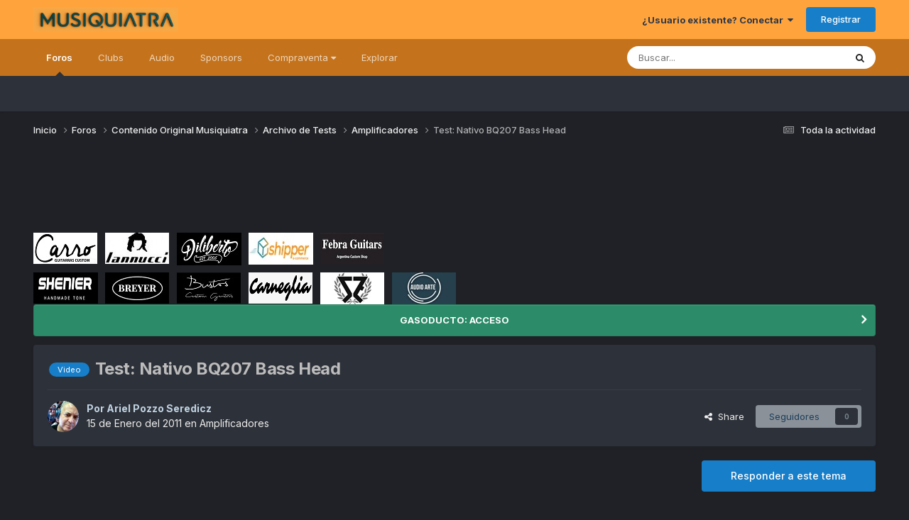

--- FILE ---
content_type: text/html; charset=utf-8
request_url: https://www.google.com/recaptcha/api2/aframe
body_size: 266
content:
<!DOCTYPE HTML><html><head><meta http-equiv="content-type" content="text/html; charset=UTF-8"></head><body><script nonce="btiRrmKJqW5-e7oAUG797Q">/** Anti-fraud and anti-abuse applications only. See google.com/recaptcha */ try{var clients={'sodar':'https://pagead2.googlesyndication.com/pagead/sodar?'};window.addEventListener("message",function(a){try{if(a.source===window.parent){var b=JSON.parse(a.data);var c=clients[b['id']];if(c){var d=document.createElement('img');d.src=c+b['params']+'&rc='+(localStorage.getItem("rc::a")?sessionStorage.getItem("rc::b"):"");window.document.body.appendChild(d);sessionStorage.setItem("rc::e",parseInt(sessionStorage.getItem("rc::e")||0)+1);localStorage.setItem("rc::h",'1768699641194');}}}catch(b){}});window.parent.postMessage("_grecaptcha_ready", "*");}catch(b){}</script></body></html>

--- FILE ---
content_type: text/html; charset=utf-8
request_url: https://www.google.com/recaptcha/api2/anchor?ar=1&k=6LemhFsUAAAAAIONCKoZPIzSPmbsssrn_lwuQbOT&co=aHR0cHM6Ly93d3cubXVzaXF1aWF0cmEuY29tOjQ0Mw..&hl=es-419&v=PoyoqOPhxBO7pBk68S4YbpHZ&theme=light&size=normal&anchor-ms=20000&execute-ms=30000&cb=pn4e914xzd3e
body_size: 49221
content:
<!DOCTYPE HTML><html dir="ltr" lang="es-419"><head><meta http-equiv="Content-Type" content="text/html; charset=UTF-8">
<meta http-equiv="X-UA-Compatible" content="IE=edge">
<title>reCAPTCHA</title>
<style type="text/css">
/* cyrillic-ext */
@font-face {
  font-family: 'Roboto';
  font-style: normal;
  font-weight: 400;
  font-stretch: 100%;
  src: url(//fonts.gstatic.com/s/roboto/v48/KFO7CnqEu92Fr1ME7kSn66aGLdTylUAMa3GUBHMdazTgWw.woff2) format('woff2');
  unicode-range: U+0460-052F, U+1C80-1C8A, U+20B4, U+2DE0-2DFF, U+A640-A69F, U+FE2E-FE2F;
}
/* cyrillic */
@font-face {
  font-family: 'Roboto';
  font-style: normal;
  font-weight: 400;
  font-stretch: 100%;
  src: url(//fonts.gstatic.com/s/roboto/v48/KFO7CnqEu92Fr1ME7kSn66aGLdTylUAMa3iUBHMdazTgWw.woff2) format('woff2');
  unicode-range: U+0301, U+0400-045F, U+0490-0491, U+04B0-04B1, U+2116;
}
/* greek-ext */
@font-face {
  font-family: 'Roboto';
  font-style: normal;
  font-weight: 400;
  font-stretch: 100%;
  src: url(//fonts.gstatic.com/s/roboto/v48/KFO7CnqEu92Fr1ME7kSn66aGLdTylUAMa3CUBHMdazTgWw.woff2) format('woff2');
  unicode-range: U+1F00-1FFF;
}
/* greek */
@font-face {
  font-family: 'Roboto';
  font-style: normal;
  font-weight: 400;
  font-stretch: 100%;
  src: url(//fonts.gstatic.com/s/roboto/v48/KFO7CnqEu92Fr1ME7kSn66aGLdTylUAMa3-UBHMdazTgWw.woff2) format('woff2');
  unicode-range: U+0370-0377, U+037A-037F, U+0384-038A, U+038C, U+038E-03A1, U+03A3-03FF;
}
/* math */
@font-face {
  font-family: 'Roboto';
  font-style: normal;
  font-weight: 400;
  font-stretch: 100%;
  src: url(//fonts.gstatic.com/s/roboto/v48/KFO7CnqEu92Fr1ME7kSn66aGLdTylUAMawCUBHMdazTgWw.woff2) format('woff2');
  unicode-range: U+0302-0303, U+0305, U+0307-0308, U+0310, U+0312, U+0315, U+031A, U+0326-0327, U+032C, U+032F-0330, U+0332-0333, U+0338, U+033A, U+0346, U+034D, U+0391-03A1, U+03A3-03A9, U+03B1-03C9, U+03D1, U+03D5-03D6, U+03F0-03F1, U+03F4-03F5, U+2016-2017, U+2034-2038, U+203C, U+2040, U+2043, U+2047, U+2050, U+2057, U+205F, U+2070-2071, U+2074-208E, U+2090-209C, U+20D0-20DC, U+20E1, U+20E5-20EF, U+2100-2112, U+2114-2115, U+2117-2121, U+2123-214F, U+2190, U+2192, U+2194-21AE, U+21B0-21E5, U+21F1-21F2, U+21F4-2211, U+2213-2214, U+2216-22FF, U+2308-230B, U+2310, U+2319, U+231C-2321, U+2336-237A, U+237C, U+2395, U+239B-23B7, U+23D0, U+23DC-23E1, U+2474-2475, U+25AF, U+25B3, U+25B7, U+25BD, U+25C1, U+25CA, U+25CC, U+25FB, U+266D-266F, U+27C0-27FF, U+2900-2AFF, U+2B0E-2B11, U+2B30-2B4C, U+2BFE, U+3030, U+FF5B, U+FF5D, U+1D400-1D7FF, U+1EE00-1EEFF;
}
/* symbols */
@font-face {
  font-family: 'Roboto';
  font-style: normal;
  font-weight: 400;
  font-stretch: 100%;
  src: url(//fonts.gstatic.com/s/roboto/v48/KFO7CnqEu92Fr1ME7kSn66aGLdTylUAMaxKUBHMdazTgWw.woff2) format('woff2');
  unicode-range: U+0001-000C, U+000E-001F, U+007F-009F, U+20DD-20E0, U+20E2-20E4, U+2150-218F, U+2190, U+2192, U+2194-2199, U+21AF, U+21E6-21F0, U+21F3, U+2218-2219, U+2299, U+22C4-22C6, U+2300-243F, U+2440-244A, U+2460-24FF, U+25A0-27BF, U+2800-28FF, U+2921-2922, U+2981, U+29BF, U+29EB, U+2B00-2BFF, U+4DC0-4DFF, U+FFF9-FFFB, U+10140-1018E, U+10190-1019C, U+101A0, U+101D0-101FD, U+102E0-102FB, U+10E60-10E7E, U+1D2C0-1D2D3, U+1D2E0-1D37F, U+1F000-1F0FF, U+1F100-1F1AD, U+1F1E6-1F1FF, U+1F30D-1F30F, U+1F315, U+1F31C, U+1F31E, U+1F320-1F32C, U+1F336, U+1F378, U+1F37D, U+1F382, U+1F393-1F39F, U+1F3A7-1F3A8, U+1F3AC-1F3AF, U+1F3C2, U+1F3C4-1F3C6, U+1F3CA-1F3CE, U+1F3D4-1F3E0, U+1F3ED, U+1F3F1-1F3F3, U+1F3F5-1F3F7, U+1F408, U+1F415, U+1F41F, U+1F426, U+1F43F, U+1F441-1F442, U+1F444, U+1F446-1F449, U+1F44C-1F44E, U+1F453, U+1F46A, U+1F47D, U+1F4A3, U+1F4B0, U+1F4B3, U+1F4B9, U+1F4BB, U+1F4BF, U+1F4C8-1F4CB, U+1F4D6, U+1F4DA, U+1F4DF, U+1F4E3-1F4E6, U+1F4EA-1F4ED, U+1F4F7, U+1F4F9-1F4FB, U+1F4FD-1F4FE, U+1F503, U+1F507-1F50B, U+1F50D, U+1F512-1F513, U+1F53E-1F54A, U+1F54F-1F5FA, U+1F610, U+1F650-1F67F, U+1F687, U+1F68D, U+1F691, U+1F694, U+1F698, U+1F6AD, U+1F6B2, U+1F6B9-1F6BA, U+1F6BC, U+1F6C6-1F6CF, U+1F6D3-1F6D7, U+1F6E0-1F6EA, U+1F6F0-1F6F3, U+1F6F7-1F6FC, U+1F700-1F7FF, U+1F800-1F80B, U+1F810-1F847, U+1F850-1F859, U+1F860-1F887, U+1F890-1F8AD, U+1F8B0-1F8BB, U+1F8C0-1F8C1, U+1F900-1F90B, U+1F93B, U+1F946, U+1F984, U+1F996, U+1F9E9, U+1FA00-1FA6F, U+1FA70-1FA7C, U+1FA80-1FA89, U+1FA8F-1FAC6, U+1FACE-1FADC, U+1FADF-1FAE9, U+1FAF0-1FAF8, U+1FB00-1FBFF;
}
/* vietnamese */
@font-face {
  font-family: 'Roboto';
  font-style: normal;
  font-weight: 400;
  font-stretch: 100%;
  src: url(//fonts.gstatic.com/s/roboto/v48/KFO7CnqEu92Fr1ME7kSn66aGLdTylUAMa3OUBHMdazTgWw.woff2) format('woff2');
  unicode-range: U+0102-0103, U+0110-0111, U+0128-0129, U+0168-0169, U+01A0-01A1, U+01AF-01B0, U+0300-0301, U+0303-0304, U+0308-0309, U+0323, U+0329, U+1EA0-1EF9, U+20AB;
}
/* latin-ext */
@font-face {
  font-family: 'Roboto';
  font-style: normal;
  font-weight: 400;
  font-stretch: 100%;
  src: url(//fonts.gstatic.com/s/roboto/v48/KFO7CnqEu92Fr1ME7kSn66aGLdTylUAMa3KUBHMdazTgWw.woff2) format('woff2');
  unicode-range: U+0100-02BA, U+02BD-02C5, U+02C7-02CC, U+02CE-02D7, U+02DD-02FF, U+0304, U+0308, U+0329, U+1D00-1DBF, U+1E00-1E9F, U+1EF2-1EFF, U+2020, U+20A0-20AB, U+20AD-20C0, U+2113, U+2C60-2C7F, U+A720-A7FF;
}
/* latin */
@font-face {
  font-family: 'Roboto';
  font-style: normal;
  font-weight: 400;
  font-stretch: 100%;
  src: url(//fonts.gstatic.com/s/roboto/v48/KFO7CnqEu92Fr1ME7kSn66aGLdTylUAMa3yUBHMdazQ.woff2) format('woff2');
  unicode-range: U+0000-00FF, U+0131, U+0152-0153, U+02BB-02BC, U+02C6, U+02DA, U+02DC, U+0304, U+0308, U+0329, U+2000-206F, U+20AC, U+2122, U+2191, U+2193, U+2212, U+2215, U+FEFF, U+FFFD;
}
/* cyrillic-ext */
@font-face {
  font-family: 'Roboto';
  font-style: normal;
  font-weight: 500;
  font-stretch: 100%;
  src: url(//fonts.gstatic.com/s/roboto/v48/KFO7CnqEu92Fr1ME7kSn66aGLdTylUAMa3GUBHMdazTgWw.woff2) format('woff2');
  unicode-range: U+0460-052F, U+1C80-1C8A, U+20B4, U+2DE0-2DFF, U+A640-A69F, U+FE2E-FE2F;
}
/* cyrillic */
@font-face {
  font-family: 'Roboto';
  font-style: normal;
  font-weight: 500;
  font-stretch: 100%;
  src: url(//fonts.gstatic.com/s/roboto/v48/KFO7CnqEu92Fr1ME7kSn66aGLdTylUAMa3iUBHMdazTgWw.woff2) format('woff2');
  unicode-range: U+0301, U+0400-045F, U+0490-0491, U+04B0-04B1, U+2116;
}
/* greek-ext */
@font-face {
  font-family: 'Roboto';
  font-style: normal;
  font-weight: 500;
  font-stretch: 100%;
  src: url(//fonts.gstatic.com/s/roboto/v48/KFO7CnqEu92Fr1ME7kSn66aGLdTylUAMa3CUBHMdazTgWw.woff2) format('woff2');
  unicode-range: U+1F00-1FFF;
}
/* greek */
@font-face {
  font-family: 'Roboto';
  font-style: normal;
  font-weight: 500;
  font-stretch: 100%;
  src: url(//fonts.gstatic.com/s/roboto/v48/KFO7CnqEu92Fr1ME7kSn66aGLdTylUAMa3-UBHMdazTgWw.woff2) format('woff2');
  unicode-range: U+0370-0377, U+037A-037F, U+0384-038A, U+038C, U+038E-03A1, U+03A3-03FF;
}
/* math */
@font-face {
  font-family: 'Roboto';
  font-style: normal;
  font-weight: 500;
  font-stretch: 100%;
  src: url(//fonts.gstatic.com/s/roboto/v48/KFO7CnqEu92Fr1ME7kSn66aGLdTylUAMawCUBHMdazTgWw.woff2) format('woff2');
  unicode-range: U+0302-0303, U+0305, U+0307-0308, U+0310, U+0312, U+0315, U+031A, U+0326-0327, U+032C, U+032F-0330, U+0332-0333, U+0338, U+033A, U+0346, U+034D, U+0391-03A1, U+03A3-03A9, U+03B1-03C9, U+03D1, U+03D5-03D6, U+03F0-03F1, U+03F4-03F5, U+2016-2017, U+2034-2038, U+203C, U+2040, U+2043, U+2047, U+2050, U+2057, U+205F, U+2070-2071, U+2074-208E, U+2090-209C, U+20D0-20DC, U+20E1, U+20E5-20EF, U+2100-2112, U+2114-2115, U+2117-2121, U+2123-214F, U+2190, U+2192, U+2194-21AE, U+21B0-21E5, U+21F1-21F2, U+21F4-2211, U+2213-2214, U+2216-22FF, U+2308-230B, U+2310, U+2319, U+231C-2321, U+2336-237A, U+237C, U+2395, U+239B-23B7, U+23D0, U+23DC-23E1, U+2474-2475, U+25AF, U+25B3, U+25B7, U+25BD, U+25C1, U+25CA, U+25CC, U+25FB, U+266D-266F, U+27C0-27FF, U+2900-2AFF, U+2B0E-2B11, U+2B30-2B4C, U+2BFE, U+3030, U+FF5B, U+FF5D, U+1D400-1D7FF, U+1EE00-1EEFF;
}
/* symbols */
@font-face {
  font-family: 'Roboto';
  font-style: normal;
  font-weight: 500;
  font-stretch: 100%;
  src: url(//fonts.gstatic.com/s/roboto/v48/KFO7CnqEu92Fr1ME7kSn66aGLdTylUAMaxKUBHMdazTgWw.woff2) format('woff2');
  unicode-range: U+0001-000C, U+000E-001F, U+007F-009F, U+20DD-20E0, U+20E2-20E4, U+2150-218F, U+2190, U+2192, U+2194-2199, U+21AF, U+21E6-21F0, U+21F3, U+2218-2219, U+2299, U+22C4-22C6, U+2300-243F, U+2440-244A, U+2460-24FF, U+25A0-27BF, U+2800-28FF, U+2921-2922, U+2981, U+29BF, U+29EB, U+2B00-2BFF, U+4DC0-4DFF, U+FFF9-FFFB, U+10140-1018E, U+10190-1019C, U+101A0, U+101D0-101FD, U+102E0-102FB, U+10E60-10E7E, U+1D2C0-1D2D3, U+1D2E0-1D37F, U+1F000-1F0FF, U+1F100-1F1AD, U+1F1E6-1F1FF, U+1F30D-1F30F, U+1F315, U+1F31C, U+1F31E, U+1F320-1F32C, U+1F336, U+1F378, U+1F37D, U+1F382, U+1F393-1F39F, U+1F3A7-1F3A8, U+1F3AC-1F3AF, U+1F3C2, U+1F3C4-1F3C6, U+1F3CA-1F3CE, U+1F3D4-1F3E0, U+1F3ED, U+1F3F1-1F3F3, U+1F3F5-1F3F7, U+1F408, U+1F415, U+1F41F, U+1F426, U+1F43F, U+1F441-1F442, U+1F444, U+1F446-1F449, U+1F44C-1F44E, U+1F453, U+1F46A, U+1F47D, U+1F4A3, U+1F4B0, U+1F4B3, U+1F4B9, U+1F4BB, U+1F4BF, U+1F4C8-1F4CB, U+1F4D6, U+1F4DA, U+1F4DF, U+1F4E3-1F4E6, U+1F4EA-1F4ED, U+1F4F7, U+1F4F9-1F4FB, U+1F4FD-1F4FE, U+1F503, U+1F507-1F50B, U+1F50D, U+1F512-1F513, U+1F53E-1F54A, U+1F54F-1F5FA, U+1F610, U+1F650-1F67F, U+1F687, U+1F68D, U+1F691, U+1F694, U+1F698, U+1F6AD, U+1F6B2, U+1F6B9-1F6BA, U+1F6BC, U+1F6C6-1F6CF, U+1F6D3-1F6D7, U+1F6E0-1F6EA, U+1F6F0-1F6F3, U+1F6F7-1F6FC, U+1F700-1F7FF, U+1F800-1F80B, U+1F810-1F847, U+1F850-1F859, U+1F860-1F887, U+1F890-1F8AD, U+1F8B0-1F8BB, U+1F8C0-1F8C1, U+1F900-1F90B, U+1F93B, U+1F946, U+1F984, U+1F996, U+1F9E9, U+1FA00-1FA6F, U+1FA70-1FA7C, U+1FA80-1FA89, U+1FA8F-1FAC6, U+1FACE-1FADC, U+1FADF-1FAE9, U+1FAF0-1FAF8, U+1FB00-1FBFF;
}
/* vietnamese */
@font-face {
  font-family: 'Roboto';
  font-style: normal;
  font-weight: 500;
  font-stretch: 100%;
  src: url(//fonts.gstatic.com/s/roboto/v48/KFO7CnqEu92Fr1ME7kSn66aGLdTylUAMa3OUBHMdazTgWw.woff2) format('woff2');
  unicode-range: U+0102-0103, U+0110-0111, U+0128-0129, U+0168-0169, U+01A0-01A1, U+01AF-01B0, U+0300-0301, U+0303-0304, U+0308-0309, U+0323, U+0329, U+1EA0-1EF9, U+20AB;
}
/* latin-ext */
@font-face {
  font-family: 'Roboto';
  font-style: normal;
  font-weight: 500;
  font-stretch: 100%;
  src: url(//fonts.gstatic.com/s/roboto/v48/KFO7CnqEu92Fr1ME7kSn66aGLdTylUAMa3KUBHMdazTgWw.woff2) format('woff2');
  unicode-range: U+0100-02BA, U+02BD-02C5, U+02C7-02CC, U+02CE-02D7, U+02DD-02FF, U+0304, U+0308, U+0329, U+1D00-1DBF, U+1E00-1E9F, U+1EF2-1EFF, U+2020, U+20A0-20AB, U+20AD-20C0, U+2113, U+2C60-2C7F, U+A720-A7FF;
}
/* latin */
@font-face {
  font-family: 'Roboto';
  font-style: normal;
  font-weight: 500;
  font-stretch: 100%;
  src: url(//fonts.gstatic.com/s/roboto/v48/KFO7CnqEu92Fr1ME7kSn66aGLdTylUAMa3yUBHMdazQ.woff2) format('woff2');
  unicode-range: U+0000-00FF, U+0131, U+0152-0153, U+02BB-02BC, U+02C6, U+02DA, U+02DC, U+0304, U+0308, U+0329, U+2000-206F, U+20AC, U+2122, U+2191, U+2193, U+2212, U+2215, U+FEFF, U+FFFD;
}
/* cyrillic-ext */
@font-face {
  font-family: 'Roboto';
  font-style: normal;
  font-weight: 900;
  font-stretch: 100%;
  src: url(//fonts.gstatic.com/s/roboto/v48/KFO7CnqEu92Fr1ME7kSn66aGLdTylUAMa3GUBHMdazTgWw.woff2) format('woff2');
  unicode-range: U+0460-052F, U+1C80-1C8A, U+20B4, U+2DE0-2DFF, U+A640-A69F, U+FE2E-FE2F;
}
/* cyrillic */
@font-face {
  font-family: 'Roboto';
  font-style: normal;
  font-weight: 900;
  font-stretch: 100%;
  src: url(//fonts.gstatic.com/s/roboto/v48/KFO7CnqEu92Fr1ME7kSn66aGLdTylUAMa3iUBHMdazTgWw.woff2) format('woff2');
  unicode-range: U+0301, U+0400-045F, U+0490-0491, U+04B0-04B1, U+2116;
}
/* greek-ext */
@font-face {
  font-family: 'Roboto';
  font-style: normal;
  font-weight: 900;
  font-stretch: 100%;
  src: url(//fonts.gstatic.com/s/roboto/v48/KFO7CnqEu92Fr1ME7kSn66aGLdTylUAMa3CUBHMdazTgWw.woff2) format('woff2');
  unicode-range: U+1F00-1FFF;
}
/* greek */
@font-face {
  font-family: 'Roboto';
  font-style: normal;
  font-weight: 900;
  font-stretch: 100%;
  src: url(//fonts.gstatic.com/s/roboto/v48/KFO7CnqEu92Fr1ME7kSn66aGLdTylUAMa3-UBHMdazTgWw.woff2) format('woff2');
  unicode-range: U+0370-0377, U+037A-037F, U+0384-038A, U+038C, U+038E-03A1, U+03A3-03FF;
}
/* math */
@font-face {
  font-family: 'Roboto';
  font-style: normal;
  font-weight: 900;
  font-stretch: 100%;
  src: url(//fonts.gstatic.com/s/roboto/v48/KFO7CnqEu92Fr1ME7kSn66aGLdTylUAMawCUBHMdazTgWw.woff2) format('woff2');
  unicode-range: U+0302-0303, U+0305, U+0307-0308, U+0310, U+0312, U+0315, U+031A, U+0326-0327, U+032C, U+032F-0330, U+0332-0333, U+0338, U+033A, U+0346, U+034D, U+0391-03A1, U+03A3-03A9, U+03B1-03C9, U+03D1, U+03D5-03D6, U+03F0-03F1, U+03F4-03F5, U+2016-2017, U+2034-2038, U+203C, U+2040, U+2043, U+2047, U+2050, U+2057, U+205F, U+2070-2071, U+2074-208E, U+2090-209C, U+20D0-20DC, U+20E1, U+20E5-20EF, U+2100-2112, U+2114-2115, U+2117-2121, U+2123-214F, U+2190, U+2192, U+2194-21AE, U+21B0-21E5, U+21F1-21F2, U+21F4-2211, U+2213-2214, U+2216-22FF, U+2308-230B, U+2310, U+2319, U+231C-2321, U+2336-237A, U+237C, U+2395, U+239B-23B7, U+23D0, U+23DC-23E1, U+2474-2475, U+25AF, U+25B3, U+25B7, U+25BD, U+25C1, U+25CA, U+25CC, U+25FB, U+266D-266F, U+27C0-27FF, U+2900-2AFF, U+2B0E-2B11, U+2B30-2B4C, U+2BFE, U+3030, U+FF5B, U+FF5D, U+1D400-1D7FF, U+1EE00-1EEFF;
}
/* symbols */
@font-face {
  font-family: 'Roboto';
  font-style: normal;
  font-weight: 900;
  font-stretch: 100%;
  src: url(//fonts.gstatic.com/s/roboto/v48/KFO7CnqEu92Fr1ME7kSn66aGLdTylUAMaxKUBHMdazTgWw.woff2) format('woff2');
  unicode-range: U+0001-000C, U+000E-001F, U+007F-009F, U+20DD-20E0, U+20E2-20E4, U+2150-218F, U+2190, U+2192, U+2194-2199, U+21AF, U+21E6-21F0, U+21F3, U+2218-2219, U+2299, U+22C4-22C6, U+2300-243F, U+2440-244A, U+2460-24FF, U+25A0-27BF, U+2800-28FF, U+2921-2922, U+2981, U+29BF, U+29EB, U+2B00-2BFF, U+4DC0-4DFF, U+FFF9-FFFB, U+10140-1018E, U+10190-1019C, U+101A0, U+101D0-101FD, U+102E0-102FB, U+10E60-10E7E, U+1D2C0-1D2D3, U+1D2E0-1D37F, U+1F000-1F0FF, U+1F100-1F1AD, U+1F1E6-1F1FF, U+1F30D-1F30F, U+1F315, U+1F31C, U+1F31E, U+1F320-1F32C, U+1F336, U+1F378, U+1F37D, U+1F382, U+1F393-1F39F, U+1F3A7-1F3A8, U+1F3AC-1F3AF, U+1F3C2, U+1F3C4-1F3C6, U+1F3CA-1F3CE, U+1F3D4-1F3E0, U+1F3ED, U+1F3F1-1F3F3, U+1F3F5-1F3F7, U+1F408, U+1F415, U+1F41F, U+1F426, U+1F43F, U+1F441-1F442, U+1F444, U+1F446-1F449, U+1F44C-1F44E, U+1F453, U+1F46A, U+1F47D, U+1F4A3, U+1F4B0, U+1F4B3, U+1F4B9, U+1F4BB, U+1F4BF, U+1F4C8-1F4CB, U+1F4D6, U+1F4DA, U+1F4DF, U+1F4E3-1F4E6, U+1F4EA-1F4ED, U+1F4F7, U+1F4F9-1F4FB, U+1F4FD-1F4FE, U+1F503, U+1F507-1F50B, U+1F50D, U+1F512-1F513, U+1F53E-1F54A, U+1F54F-1F5FA, U+1F610, U+1F650-1F67F, U+1F687, U+1F68D, U+1F691, U+1F694, U+1F698, U+1F6AD, U+1F6B2, U+1F6B9-1F6BA, U+1F6BC, U+1F6C6-1F6CF, U+1F6D3-1F6D7, U+1F6E0-1F6EA, U+1F6F0-1F6F3, U+1F6F7-1F6FC, U+1F700-1F7FF, U+1F800-1F80B, U+1F810-1F847, U+1F850-1F859, U+1F860-1F887, U+1F890-1F8AD, U+1F8B0-1F8BB, U+1F8C0-1F8C1, U+1F900-1F90B, U+1F93B, U+1F946, U+1F984, U+1F996, U+1F9E9, U+1FA00-1FA6F, U+1FA70-1FA7C, U+1FA80-1FA89, U+1FA8F-1FAC6, U+1FACE-1FADC, U+1FADF-1FAE9, U+1FAF0-1FAF8, U+1FB00-1FBFF;
}
/* vietnamese */
@font-face {
  font-family: 'Roboto';
  font-style: normal;
  font-weight: 900;
  font-stretch: 100%;
  src: url(//fonts.gstatic.com/s/roboto/v48/KFO7CnqEu92Fr1ME7kSn66aGLdTylUAMa3OUBHMdazTgWw.woff2) format('woff2');
  unicode-range: U+0102-0103, U+0110-0111, U+0128-0129, U+0168-0169, U+01A0-01A1, U+01AF-01B0, U+0300-0301, U+0303-0304, U+0308-0309, U+0323, U+0329, U+1EA0-1EF9, U+20AB;
}
/* latin-ext */
@font-face {
  font-family: 'Roboto';
  font-style: normal;
  font-weight: 900;
  font-stretch: 100%;
  src: url(//fonts.gstatic.com/s/roboto/v48/KFO7CnqEu92Fr1ME7kSn66aGLdTylUAMa3KUBHMdazTgWw.woff2) format('woff2');
  unicode-range: U+0100-02BA, U+02BD-02C5, U+02C7-02CC, U+02CE-02D7, U+02DD-02FF, U+0304, U+0308, U+0329, U+1D00-1DBF, U+1E00-1E9F, U+1EF2-1EFF, U+2020, U+20A0-20AB, U+20AD-20C0, U+2113, U+2C60-2C7F, U+A720-A7FF;
}
/* latin */
@font-face {
  font-family: 'Roboto';
  font-style: normal;
  font-weight: 900;
  font-stretch: 100%;
  src: url(//fonts.gstatic.com/s/roboto/v48/KFO7CnqEu92Fr1ME7kSn66aGLdTylUAMa3yUBHMdazQ.woff2) format('woff2');
  unicode-range: U+0000-00FF, U+0131, U+0152-0153, U+02BB-02BC, U+02C6, U+02DA, U+02DC, U+0304, U+0308, U+0329, U+2000-206F, U+20AC, U+2122, U+2191, U+2193, U+2212, U+2215, U+FEFF, U+FFFD;
}

</style>
<link rel="stylesheet" type="text/css" href="https://www.gstatic.com/recaptcha/releases/PoyoqOPhxBO7pBk68S4YbpHZ/styles__ltr.css">
<script nonce="2IjUcbWDqJF_fO-MgD2O2A" type="text/javascript">window['__recaptcha_api'] = 'https://www.google.com/recaptcha/api2/';</script>
<script type="text/javascript" src="https://www.gstatic.com/recaptcha/releases/PoyoqOPhxBO7pBk68S4YbpHZ/recaptcha__es_419.js" nonce="2IjUcbWDqJF_fO-MgD2O2A">
      
    </script></head>
<body><div id="rc-anchor-alert" class="rc-anchor-alert"></div>
<input type="hidden" id="recaptcha-token" value="[base64]">
<script type="text/javascript" nonce="2IjUcbWDqJF_fO-MgD2O2A">
      recaptcha.anchor.Main.init("[\x22ainput\x22,[\x22bgdata\x22,\x22\x22,\[base64]/[base64]/[base64]/[base64]/cjw8ejpyPj4+eil9Y2F0Y2gobCl7dGhyb3cgbDt9fSxIPWZ1bmN0aW9uKHcsdCx6KXtpZih3PT0xOTR8fHc9PTIwOCl0LnZbd10/dC52W3ddLmNvbmNhdCh6KTp0LnZbd109b2Yoeix0KTtlbHNle2lmKHQuYkImJnchPTMxNylyZXR1cm47dz09NjZ8fHc9PTEyMnx8dz09NDcwfHx3PT00NHx8dz09NDE2fHx3PT0zOTd8fHc9PTQyMXx8dz09Njh8fHc9PTcwfHx3PT0xODQ/[base64]/[base64]/[base64]/bmV3IGRbVl0oSlswXSk6cD09Mj9uZXcgZFtWXShKWzBdLEpbMV0pOnA9PTM/bmV3IGRbVl0oSlswXSxKWzFdLEpbMl0pOnA9PTQ/[base64]/[base64]/[base64]/[base64]\x22,\[base64]\x22,\x22JMK7f8Koa2lII8OMNGl2KhTCoC7DiSx1I8Orw4DDqMO+w5MQD3zDq3YkwqDDvwPCh1BuwrDDhsKKIwDDnUPCn8OGNmPDrVvCrcOhFMOrW8K+w7DDnMKAwpsTw7fCt8Odfg7CqTDCp2fCjUNfw4vDhEAATmwHI8OlecK5w6vDhsKaEsO9wpEGJMORwr/DgMKGw7LDjMKgwpfCkQXCnBrChkl/MFnDtSvClDDCmMOlIcKLR1IvIEvChMOYO3PDtsOuw4zDgsOlDQY1wqfDhT3Dh8K8w75Hw4oqBsKvEMKkYMKJPzfDkkvChsOqNHNbw7d5wq9OwoXDqnUpfkc5J8Orw6FyZDHCjcK7cMKmF8Kow6pfw6PDkC3CmknCqQ/DgMKFE8KWGXpbCCxKRsKPCMOwIMOXJ2Qmw5/Ctn/DnsO8QsKFwqzCq8OzwrpRSsK8wo3ChSbCtMKBwqzCixV7wp9ew6jCrsKOw7DCim3DpDU4wrvChsK6w4IMwqTDiy0ewobCv2xJBcOvLMOnw6tUw6lmw7fCosOKECR2w6xfw4/Co37DkHLDu1HDk18Uw5lyYcKmQW/DpSACdU8wWcKEwr/Csg5lw7vDmsO7w5zDgUtHNXwew7zDomDDn0UvCRRfTsKVwrwEesONw47DhAstHMOQwrvClMKIc8OfIsOZwphKY8O8HRgXcsOyw7XCoMKLwrFrw7k7X37CgCbDv8KAw5HDrcOhIyJRYWoKE1XDjXDCti/[base64]/wqzDusKqXTbCgWUOL8OVG8OEwrBiw7zCuMOcLMKzw4rCqTPCsiXChHEBd8KaSyMnw7/[base64]/[base64]/CcKbccOKw6DCpMO7Ly7CvcOeacKRCMKxwpE/w4J7wqzCscOkwqx+wqjDvMK8wp1wwobDs0HCkzAAwqQlwpQGw7fDpyR2bsK5w47DkMOJbFg9cMKXw6lEw7zDmlMWwpHDsMOVwpLDhcKYwoHCo8KQOMKCwrJ5woM/wqwaw4XClgAiw7rCvSjDm2bDhT5KRcOSwolzwoVJVMO/w53DgcKcZwXClBcYWTrCnsOwHMKdwrzDtDLCh08kZsKHwqpDwqt8BgERw6nDrMKIScOlVMKewqxOworDlHvDi8KADR7Dgi/CmcOUw5BpGBTDvVJ5w7UWw6RsAnTDmsOew4R/AF3CtsKaYzbDt0MOw6HCqAbCixTDjBkIwpHDuQnDjCp5Akx1w4DCng/[base64]/wqPDosKYw4jDuMOTGgLCnHzDpMKbw5TCjcO5T8KXw5LDl1gaZjs1XMOkV29+NcOQJsOyBm9zwoHDqcOedMKIQ2Yawp/DuGcJwoMAIsKRwpvCqCw8wr4UMMKgwqbCv8Oew5PDkcKhU8KEDgNWVXTDs8KxwqBJwpllYwdzw6fDjGXDkMKSw6LCt8OMwojCpcOLw5MkBsKAHCvCtEnDvMOzwoh9F8KDIlDCpgfDmcOQwoLDusOaXQHCpcKkOQXCiFonVMOqwq3Di8Kyw7glEXJ/a2XCucKEw4sYUsORCHvDkMKJVkTCl8OPw7dOWMKnNsKIRcKsC8K9wohtwqzClA4hwqVpw4jDsz1swpnCnUg3wo/DqlRgBsO9wqdSw4fDvG7ChXkpwrLCocOxw5DCsMKmw4J2MF9ebG/[base64]/w5hZT2HCi8Kew5nDncOURsOALcO7wo5jw4ceSyjDtMKYwo3CgiY8b1bCm8OCa8KGw5F5wpjDtmBpHMOwPMKfX2HCq2Q5OErDj3jDp8OwwrscdcKyVMO8w7dkBsKhLsOtw73CgH7CjsOww7J1Y8OlaA4zJMOLw7TCuMOhw5/[base64]/[base64]/Dgz4rD8OdUVXChMOWasOJwpBQA8KywpbCoMO9w7PCl1HChSs9ODNJMF15wrvCvRVhC1DCgXoDwrXDiMO9w65aEMOvwo/DrEksAsOvIzLClkjCmEAwwp/ClcKgNCcdw4fDkxHCpcOSPcKIw7Y8wpMmw749f8O+TMKiw7XDvsKwHi5rw7TDjMKVwrw8a8Ogw7nCvzLCiMO+w4YSw5TCosK2woDCu8K+w6/ChcKtw5V9w4/DqMKlRDo7H8KSwpXDosOUw7szGRA1wpxYTBnCvizDvMOnw5fCtcKIY8KkVgvDgXYtwo0Ow6d2wr3CoQLDr8OHWTjDgFLDgMOmw6zDlwjDtx7DtcOPwqFbPgHCtXECwrVFw658w6J/[base64]/Diz5SR1luwqxGw5Q7w7TCg8KZwpXCo8OLwq0qWD7DnXoSw6PChsKDch9Cw4Fdw6F/w5zCiMKEw4TDksOvSxhiwp4Sw7RuSQ/DtsKhw5EhwqZWw6xGVT/Cs8OoBBF7Kg/CtsOECcOqw7XCk8KHSsKlwpEhHsKRw78Zwp/CgcOrdE1jw75ww6VZw6IPw6nDpsODWcK8wowlWxHCu3cDw5UUawU1wrM3wqTDk8OpwqLCk8KNw6ITwpYDEV/Cu8K9worDuFLDhMO8a8OTw5XCsMKBbMK9FMOBeSzDt8KRSnfDmMK2MMOcaWHCocOxRsOZw5pzesKAw5/CgyJwwrsUPDdYwrzCsWXDn8OlworDgcKLDypZw4HDvMOHwrzCiX3Cuw9bwoN9VMOqTcOxwofDlcKqwqfCiR/ClMKxbsKiDcKMwr/Cjm1dMkB1XsOVQMOCPsOywqHCksO3wpJdw7xBwrDDilIkwr3CtmnDs1jCpUbCpkQlwqPDjsKXH8KJwolyWR4Wwp7ClMOUKFXCu0B6wo4Qw49eMcKDWF8vQcKeKX3DlDQrwrZJwqPDhMOxIsK5IMKnwpZNw5fDs8KjW8KTD8KMScKpaXdgwr/DvMKKDVXCl3nDjsK/e3UFThQUXQ/Cn8O1YsOGw5lcMcKyw5xaP1nCvS/ChzTCnmDCn8OHfjXDusOgMcKPwrAkaMKiChPCsMKQKgJkasKmO3N2w7BrA8KFfQDDvMOPwoDCgzZAQcKWfREMwqEMwqzCicObCcKWQcOUw71SwpXDgMKGw7zDllAERcOYw7pfwqPDiHsswofDtxfCusKjwqpnwonDhy/[base64]/[base64]/[base64]/CtU7CnDPDhCTCvcOvw40+wqlHw6ktU3zCs8KfwpbCp8KYwrjCnFbDssOAw6ESJXUywph6wp1AeA3Cl8OBw6Qqw68nAxfDq8KHYsKMdVAJwoZOc2vCrsKNw4HDgsOdW1PCsVvCv8O/QMKofMK3w67Cv8OOM2BKw6LCvsOOUsOABR/DryDCjMOew6ITe0zDgQHCqsOhw4fDhlIubcONwp9cw6czw40gThsJACMWwoXDlgAXScKlwotZwqNEwpXCp8KYw7nCr30twrQ1wpobQVB1wqt2w4AHwr7DjjMUwr/[base64]/DmjFRPsOpdggpwqTDj8OjI8KBRmsWTMO+wqUYw53DlsOmW8KtdmnCnBPCpMKkAcO3G8OCw5MRw73DiDghQcKbw78Zwp5fwoNew4AMw5kzwqbCp8KFaXTDq31/TznCoH7ChjoSfjsiwqc3w6/DjsO0wrktcsKQCEdYHMO3D8KsdsKvwpl/[base64]/JG/DmAtuVBTDnnNQwpstwrvDsWRRw4weFMOsS35pQsORwo4Vw68OajwTNsKqw7VoTcKzT8OVW8OLZzvCi8O9w4RSw4nDvcOXw4LDgsOYdgDDmMKSKMO/[base64]/[base64]/wqFBw5XCucO3w6DDtwHCn8KeO2HDtT7DtMK7wrxKwrFOXyLCjsKXICJCEmA7U2PDg0hOwrTDh8OZMsKHTMKUfntyw4kDwqfDn8O+wo9QK8OJwrF8dcOEw5AZwpQzIDIyworCjsOrwpHCgsKLVsOKw7oKwqLDj8O2wqhBwoJBwqjDqHIqbR/DlsK3XMKnw5xQScOMCMK+bijCmcO5EVRkwqfCn8Kqa8KBS33DnT/Cq8KWbcKXO8OOfsOOw5QOw6/DrWVvw6MDXcOqw5TDmsOzeCoNw4DCncOtbMK7W3sUwoJGX8OGwrFSDsK+M8Oewpsnw6TCqXRFIMK3ZsO+N0HDgsOycMO+w5vChxA/MShELAIKBxUuw4rDjyZjRsOqw4jDicOmw5XDtcOaR8OxwoDDo8OOw4DDsQBCe8O7ZSjDvcOKwpIswrnDosOiEsKtSzrDrQfCvmpNwr7DlMKuwqVVaHQobMKeMAnDp8Khwr3DlnU0YMKMFX/[base64]/T3zCo8KNNSbCn3x7w7ZRd8KQdVBgw4QLwr8/wp3DhRrCrhJDw4LDpMK9w55Sa8ONwq3DgMKUwprDh0TCsQF1U1HCh8K9fhsUwrhYwo1+w6nDuk13fMKIDFAMYHvCiMKgwrfDr0lQw4xwJWd/JWFAwoZLLghiw5VNw7YSWzlBwrfCgMKlw7TCncK6wqZlC8KxwrbCmsKYEgLDukPDmsOZGsOQYcKRw4/DjcKnSwBcdWjClFUQK8Ohc8OCZmAnDzUQwrFXw7vCiMK6UzswCcK+worDrcOsE8OQwrLDqsK2HGLDqElpw4gTCn1tw4cvwqbDoMK+FMKnUiYwR8KywrghT3N/YGTDicOmw48bw4DDkjXDsAsBLEB/wp1OwqnDrMO7wo84worCrSTCrcO4KMOjw4LDlsO3WB7DuRzDusOHwrEudRYYw4wowo1Uw5/[base64]/[base64]/OcKyAMOXAsKCSAdeEMOdw4bCj1YCc8OAUytuUDvCll7DtMK1HStsw6HDpEd7wrJECRDDvQRIwqTDuVHCrVhjb1xSw5rCgW1CRMOMwpACwr/[base64]/DsMKsdh7CtsKPVgHCsg/CrcO7fXLCkw/DnMKow60nIMO1YsKnK8KMWDHCocOnDcOkQ8K1a8KSwpvDsMKJVT1Kw4PCsMOkB3nCqMOeOMKSD8Oswo5Iwq5NU8Kgw6bDhcOvYsO1MmnCtFrCpcOxwpcOwoJQw7low5rDsnDDqXfCpRfCqTDDpsOLSsKKwoXDtcONw77DqsKbw5bDu3QIE8O/QSjDuC8nw7jCjT5Rw7djYE/DvU7DgW/CgcOsJsOKE8OBA8OJazEAJSgUw6l7DMODw43CnFAWw40qwpXDksOKasK7w5gOw6/DuCrChTAzNwXDqWXCsDB7w5VYw6lwZGLCgMOaw7TCkMKPwo0hw4/DvsOMw4pqwqwOa8ONL8OgOcKdb8OUw6PCqsKVw7DDt8OLf1hiLXZNwqDDjcO3EnbCshN9TcOgZsOhw7TCi8OTQcOZYsOqwrvDt8Ogw5zDmsOHHXlaw4BSw6s4HMOZWMOpfsO7wptfcMOoXHrCql/[base64]/ChFIQw4BPRMOKwoTCu2lnwppBHsK1DBnCpMK1w4BVwo3Co0gBw4LCkFljw4zDjQMNw4MXwrZ7O3HCrsK/JsO3w4Rzwp3DrsKBwqfCtUXDsMOoW8K7w4rCl8OFZsKkw7XCnnnDhcKVTXfCv29dR8O8woDCgMKcAQg/[base64]/DgsKww6V7R8KFw6XCn1MSw4TCpcKEwr0Hw4HDrkt1NsOXAx3CisKWMsO7wqEaw4RpRX/Dl8KFImPCiGFLwqg6ZsOBwpzDlz/CpsKWwpxUw53DsTc1woUvw5zDsh/ChH7CvMK3w73ChSHDrcKPwqHCjMOFwow9w4jDqkllUkgZwqNqZ8O/bcK3NMOSwr1HVGvCh2PDtiXDn8KgBmTDh8KRwojCqBMYw4zCl8OIIS3Di1pYHsK9YjHCgRQsEQlADcOSfGApexbDgmfCs2HDh8Khw4XDrcOAWsOIFmXDj8KgPVBZOsKGwpJZRATDq1haDcKww5PCjMO+acO0wq7Cr1vDhMOEw7cZwr/DpCjDlcOWw4pBwr4iwoHDhsKTA8Klw6JGwoPDgnvDlRpdw6rDkzXCuzHCvsOuD8OuTMOSBmU4woxNwocww4rDsQFZQyMPwo1BcsKfG2YiwoHCtXMMAyzCl8OtbcOXwo5Aw7XDmsK1e8OHw5XDk8K/SjTDs8OWTcORw7/Dj1JNwqo0w5PDjsKgZVZXwrjDoyEVw4TDhlTCoGkERibCqMKxwq3CqTMOw77DoMK7Elttw5DDoww7wpLCvgxaw7TCmMKNW8KYw4lMwooYXsOpOCHDssKiZMOtZDTDp1BLDjBaMUvDglB/QkbCscOfUEpkwoAcwqIDGXkKMMOTwqjCnnHCl8OTcD7CmsOyd0QXwpRAwrFpUcOrM8O/wrUswo7CtMOjw4MewqhWwrcNMArDlljDqMKkH0l5w57Cr2zCgsKAw48oLcOPw4LCln4pJMKdL0zCo8OEU8OVw4kZw7dvw6R9w4MEOcOyTzg1wqppw4PClsOYRHFuw6/ClUAjKMKJw7PCs8Obw5Y2QX7ChcK3c8OjHSLDrS3Dm1jClcOCEzDDiArCh2XDgcKtwqLCu3gTBFQ/cCwCX8KUZ8K0w6nCrWbDmE1Rw4fCilEcP0HDvQPDksOCwpjClWsbZcK7wrEJwps0wonDiMK9w5o2bcOQJRcawppFw4bCkMKHXC41BgEdw4J7wrwFwp3CjXPCrcKXw5EkI8Kfw5bDnGTCui7DmcKpaC3DszlFCyHDn8KeYAQhZljDhsOdTjc/SMOzw4hLM8Osw4/CozPDvXBnw5VcP3puw5A9ZH3DsH7CuS3DuMKWw5zCnCwsFFbCtE0mw4bChcK/VVFSPGDDghcvVsKPwpPCmWbCgB7Ck8ObwpzDtz3CvkfChcKswqLDr8KoD8OTwrZpM0kQQSvCokLCvHR/wpbDvMOQdS0iNMO6wqXCpU/CmHJowr7Di3RlIMOZEgrCmCnDgcKtF8O0DhvDp8K8XMKzPsKXw57DhQYdBQLDqWM7w71MwrnDhsOXc8KhF8OObMOcw5TCisO9wpR9wrASw5/[base64]/CvEtMPMK1w7/DlsK5CMOZw5bCpcOoJcKuwpIiw6RPbSsBWsORHcK5woB2woEhwoRLZ1BiK0nDvxjDosKLwoo+w6kPw53DvX5ZfC/CukUzFcOMDkVAScKvHcKkwo/CgsOnw5nDm1QNYsO2wp7DnMOcaRLDuSsPwo7DmcO7F8KSAkk4w4bCpzIyQHc3w50HwqAtPMOwNsKCCRrDksK0f2XDq8OMAXHDu8OvFT8INTcQXMOSwpoCTFJwwpNdCTPCjFoJFilgfWEVZxrDscOdw6PCosOAb8K7KlLCvCfDtMO+R8Kjw6fCvjMODBc6w5/[base64]/UDRawrpZwqV1SUoIwqbDvSXDgQ5IRsKiw4h2IQkZwrzCjsOCEGXDnzY6XW0bRcKYasOTwpXDhMOVwrAtNMOEwqnDksOowp8eDxUEacK0w6dvdMOoJz3CpEHDhgMPM8OSwpHDm0w/UGEawonChVwQwpzDr1sKQFAtLcOVWQVGw6fCrzzCv8KhI8K2w7jCumdNwoZMeHMlXyzCo8OBw55YwrPDrMOjOVUVZMKqQTvCvDXDmcKwZ0dwFlzCscKtAz57YH8pw4UcwqjDjyTCk8ODAsKvO3vDj8OZaC/DscKdXCo/wobDomzDpMOcwpPDhMKKwr1owqnDjcOzJCPDl2DCjT4IwrwcwqbCsg8ew5PCqDHCuw9mw7PCiz1CNsKOw4nDjh/CgR5gw6V8w7PCisKiwoV3C14vKsKRWMO6M8O8wp9ww5vCvMKJwpsEVQkwAcKxIyxNEiYtw5rDsx3CqyVlfgN8w6rCsj9hw5HCult5w7rDuQnDucKTIcKUGHIUwqHDlMOnwr7DisOXw4/[base64]/DgsKqw5vCusKzBDTDsQvCksOUw588wpTDnMKgwoVPw4AUC3/Dpl7Ct1nCvcKKPcKvw6ExKBfDt8OPwp1WJCbDgMKhw43DpQnCq8Orw6PDhMOeV2RUV8KUDzjCtsOBw6QyMMKsw7BuwrMfw7PDrsOAH0rCh8KeSAs+RcOAw49kYFI2KFzCk1nDhnoXwoAuwrhpBjYwIsONwqVOPBbCliXDi2g/w45VAynClsOpAm/[base64]/[base64]/[base64]/w7oWfSDCoMOKwrohXmNhw7smwqvDiMKOHcKOJA00Zy3CncK2FsOIZMO/LX8FJ17CtcKNTsOqw4LDmy7DkyIFenrDkGYSYi0Vw4/DnQnDshzDo0LCi8OvwpHCksOABMOwL8OWw4xwXVNFZsK+w7DCn8KpUsOfMFZeNMOMwqhfw7rDtT8dwqLDlsKzwqMIwo8jwoXCiiTCn3LDuRLDsMKnR8KQCUlOw5fCgGDCtg53CX/[base64]/DplEicnw9w7fDlsK5UzV7wrLCkMOVXTYdTcOMNjYAwqQUwoxwQsOdwqRsw6PClADCoMKOEcOtLwUbO15zWsO0w7AIEsOYwrkGw44dZEJpwqDDrHZLwp/DqFnCosKZHsKCwr0zYsKDP8OQVsOlw7XDgnRnwqvCrsO8w5hxw7zCisOWw5LChXXCkMOfw4gMNHDDqMO9ZVxALsKHw5kdw4QyQyhswpYLwpp2RXTDpycAIMK9KMO3X8Klw50Yw5guworDg0BUXWzCtXc1w65VKwFRdMKvw5HDrm01RVTCq2/DpsOEG8OGw6bDgcOLUz8vHypVcR7ClGHCt0bDoydCw5cFw6kvwqpZAVs7LcKRIxwlw4seCS7CtcO0LlbCncKXQMKfSMKEw4/Cg8KxwpY8w7dUw6wsT8OvL8Kww53DicKIwrQlPsO5wq53wrXCmcOoOMOrwr9/wpgRUFB3BTkCwojCqsK1ccO9w5kOw43DhcKBGcOWw7nCkzvDhhXDkj8BwqUbCcOowqvDg8Kvw4TDixzDri0MHcKoZipEw5HDpsKyYsOFw55aw71ywpTDoVXDpsOTI8ONTGBiwoNtw6YXa18Sw6t/w5LDmDs7w5VUVsO6wp/[base64]/[base64]/Ck8KuKQ7CgsO9IcKuCGfCik4tEgnCokfCv0Bgc8OdWVYmw7jDry/[base64]/DvitSEADCrBTCjF8ydV3CiC3DpmTDqwvDuBRVOxZOB3zDuzkeH0Qww5FIS8O/[base64]/DqhZ6NjzCsMO0w516OENoK0vDkRvCtk5VwpdmwpbDsns+wrDClW7DsGPCjcOheRrDvjvDmD8nKQ3CgsKNF1RGw7zCoVLDvj3CpmAtw5fCi8O4wr/Dkm9xw40vEMORE8OBwoLCtsK3fMKOccOlwrXDt8KhLcOsDMOgJcOOw5jDmsK/[base64]/CnnY7Amhewp9vwqTDg3R4wp/Cl8O+wrbDgcOawp8NwpAVGcOmwrxCKEVyw5V8JcKzwrRjw5RBXVUgw7MtKyPCu8OjKAZUwpXDvi/Dt8KHwo7Cu8KSwr/Di8K9Q8K+W8KVwpd/KRcZJSzCjcKMTcOoW8KlA8KAwr/DlDTCrDzDgnpebExQA8KyfAnCnA7DoHDCiMOeb8O/JsOxw7YwalbCusOUw5jDqcK4KcKewpRww6DDs2jCvCZcGn5cwrHDqMO9w53CmcKCwqEww7IzIMKPIgTCpcKOwrtpwrPCkUnCr2AQw7XDgnJlcMKUw6LCj2IQwpENOsOww4pXHHB+eCZoXsKWW2EudsO/[base64]/Dg2nDhsKROMO7GX3DmsKYbMOBwpDDmEcVwrzChcKZV8KkV8KUw7zCticMGELDmBDCshRZw6Mbw7HChsKvGsKjTsKwwqVABkB7wqHCqsKPw6XClMODw7UsaD5fKMOnAsOAwplNUyN8wp95w5LDu8OUwo1twrvDpAE9wrfCiXpIw5LCvcKYWnPDt8OWw4ERw4XDs2/[base64]/DjRpIacKmbXt9fMKQdcKKwpcFw45zwo7CnMKnw7rCt3gvw6DCqlN8esK8wqQ7PcKpA0MJYsOEwoPDusOIw7jDpHrDgcO0w5rDskbDoQ7DqBfDksOpKRDDnm/Cl0vCqEA8wq8nw5Jjwr7DiGA7w73CsCZzw5fDnU7DkRPCmR/DvMKTw4Mvw7/Dv8KIEhnCr0jDm11mKmfDusOxwrzCusOYN8KCw7cfwrLDnDs1w73Dq3p7RMKxw5/CoMKCJMKdwpASwqzDjcOtZMK8wrHCvh/CqcOMe1pNFk9Zw5jCqwfCrsOswqFQw63Ct8Kkw7nCm8Kbw4knBg8lwrUIw6MuAAg5HMK0IVXDgBxTTsKAwpYXw6UIwoPDpkLDrcKZZQLCgsKWwq5XwrgyDMO1w7rCj3RZVsKiwo4VfSTDtAlsw6LDoj3DicObDMKIEcK3Q8OAw68MwozCuMOueMODwo/CvMOPV3stwoADwozDmMKbYcKnwr9rwrXChcKJwp0AY0XCtMKoV8OvGMOeaG1Rw5lfam8Zw6vDn8Kpwoh7W8KqKMKFNsK3wpDDinDCsR5Cw5LDqMOcw4zDrWHCrmEbwo8KRWTDrQtRWcOlw7gJw6bDhMKyU1M/[base64]/[base64]/[base64]/DhV/[base64]/ScKMwrMcABPDpjnDgHBZMMOvw7gMQsKzJDcYFjQjJC7CoFQeJMKrG8OawpUtDXoRwoUyworCvURaE8KRdsKpcjnDrwRmR8Oyw5fCssOhNMOpw7R+w4XDozxKFlQuMMOPPFLCocO7w5QCIsOPwqYxE0Mww4/Dn8OGwonDmcK9PcKow6soV8K5woLDgy/CrsKZH8Kwwps0w6vDrhsldTrCt8OGJkwpQsOrEiUROy7DkC/[base64]/CvlBmLRJ7EMKVagwowojDrkbDgh59ZcKcesKaYibCpEjDlMOBwpDCtMOrw6QuDnbCuD9+wrBKVzkLKsKUTl9oBH3DjTAjaVZcQlQ5QEIYEj/[base64]/Ei7CusKRw47Di1xBwot4YsKNA8ONc8K8wo8PFHxOw77CicKiLMKkw5fCg8OyTWtOT8Kgw7nDlcKVw5HCgMKANhvCgsO1w6/DsFTDqwTCnRAHC37DpsOswoZaCMO/[base64]/[base64]/DtMKsCMKyw7rCrMKDw7fCm0fDkxU4PsOeMlHCjmXDn1QHHcOHMTAawqhJFDBlE8OawpPCoMKHfsK3w53Cp1sAwrF4wqLCkDLDqMOFwp5kwqLDqE/DlD7DrG9KVsOYZXzCoAbDsBvCkcO8wrscwqbCj8KVPyvDhWBJw79MTMOGKkjDpTULRW/CisKtXFV9woZrw5t7wq4PwoxPaMKDIsO5w61DwqElDcKVUsOawpoyw77CqExAw59Vw4jDm8Onw7XCshs4w6vCjcOsfsKXw4/Cr8O/[base64]/DiFFFThbCvX0PwpLDnFXDu8OaKUXDrXdmwrV9KE/ChcK+w6pjw5TCohdzMgYZwoE0UsOXF1jClsOzwrgRTMKZPMKbw44Cwqh0wpFfw47CoMKvVzXCgybCvMK4KcK3w4kqw4LCqsOzw6TDmgfCu13CnjIzK8KWwrAmwow/w6VScsOte8Onwp3DqcObXzfCtWDDiMOcw6fCqX/CjcKDwoNHw7QBwqoxw4FoTsOedVXCo8OfRnduBMK4w4xYRVEQw44tworDjWFfMcOxwqY8w79YNMOKfcKrwrXDn8KnflzDpCTCuWfDi8K7KsKGwp1NNhrDsUfCjMOMw4XCsMOLw4rDrXbCrsKRw57CkMKWwq3DqMOEQMKiI0gtEmDCm8KGw6/CqSxMcTpnMsO+CAs9wpTDuTLDncOdwoPDsMOaw73DuzjDggEXw5vCrzPDoX4Jw5rCusKVf8Krw7zDlsOLw61NwoN2w5DDiHdkw68Bw7l7fsOWwqfDoMOhN8OvwqbCjRDDoMKPwr7CrsKKXnrChcOSw4Ehw7hIw4ckw5s/w5/DrFXCu8KXw4PDgsKTw4fDn8OawrRiwqfDjQHDrlswwqjDgS/[base64]/CnkHCkUoawqrCvMO0wosQw48twq3CnsKcw6E8eMO7OcOmVsOjw7vDpyZZGERbw7nCpDouwobCkcKGw4d9AcOGw5VPw4TCksK2wplHwp0PLg53McKTw7Vjw7V4XnXDoMKJYzsGw68wJUjCkMOhw7wbecKnwpHDrnR9wrFKw7bClGvDiWB/[base64]/CgCXCnMKwTMK6QzUGw6Y8S8Kpai3CnColF8OvBcKBdcKLPMOuwobCqsKYwrTCoMKCf8OjTcOUwpDCsGQWw6vDlmjDhMOoaBTCiQkNacOuA8OfwrjCpzcsacKgNMODwpFOVsKiUR8rfhTCiR8CwqjDiMKIw5FIwoI3K1xkJj/[base64]/[base64]/EFvCocKifMOSZAkZV8OsNhQhAcOywrFSw7nDhE7ChC3Ds1AwOFciNsOSwoDDhcOnanPDh8OxY8O3NMOvwofDvBcydAtfwpLCm8OAwoFdw7LDlmXCmzPDrkM3wr/CrT7DsSDCpx0sw4cyGHRCwoDDlC7CucOpw7LDpSXDosKQU8KxDMKkwpAZe1FYw79swrU5QwHDunLCi3zDkCrDrz3CocKyd8OBw5s3wovDpkHDi8K6woVwwo/DucO/[base64]/[base64]/B8KGHcOVBh/DicOXaCLCisKLwpgOJkfCm8O6wr7CgU7DqnvDvU5Rw5/CgMKiKMOYf8KCfU/DgMKLYsKYwrvCkUnChSFIw6HDrcKewpvDhnbDjx/ChcOYDcK0RhFgaMOMw5PDscKOw4YVw5rDm8KhXcOhw4MzwpkAS3zDqcKNw61iVy1ow4FEbCjDqDvChgfDhzIPwqJOScKJwpnCoQ1iwqA3PGbDmXnCksKbJhJOw5wAF8Kpw5gOB8KUwooDRErDoHHCv0NTwpHCq8Kgw7EAwoR1OTnCr8Otw7XDqVVowq/[base64]/CnAPCsjghUMOLbMOAw68gJwoQPMK5w7LCmSgxQMKZw4k3CMOsNMKGwps9woV+w7ddw5jDgXLCicOFecKkNsO+PSHDlMKxw6dVAlLCgGt8w4oXw5fCo3FFwrImQFQdbkLCiAxPDsKRMMO6w4opfcOpw5XDg8OewoR2YA7CnMKowonDisOsA8O7JxZCbWUOwpRaw7E/wr5twpLCgDTCisKqw5lowpBrBcO0FQ3CrzRQwpfCr8O9wozChxfCsl1aWsKvfsKMCMOIRcK7OWLCrggBORp0VWfDlgh2woLDjcK2ZcK5wqlTRsOldcO7AcKNDU1sYGdyOwjCs3QBwp5fw53DrGNlb8KJw5/Dl8OlO8KQwo8SHRJUPMOLw4vDhyTDvnTCmsONQkxLwoEZwrNBTMKfVxjCmcOWw4bCvyjDo0R5w6rDn0fDkHrCnBVWwoHDssOowqElw7gtYMKUGGHCtsKmPMOPwo/DjSklw5zDucKfP2pAUsOXZ24tQMKeVnPCgsOOw77DtkITaDogwpnCsMOHw6QzwrjCn27DsnUlw5rDvTpewrpVRysVM0PCncKpwozDssKww6wZJAPCkTZ4wp1nJcKbTcKUwoLCozsLcGbCtUvDnEw6w5wZw7LDsBhYc0RcNMOWw61Dw4ldwqsXw6bDjT3CowjDm8Kxwq/Dq04YTsKMwo/DvTwPS8Odw7nDgMKWw4nDrEnDq11nC8O9NcKTZsKAw7/Di8OfPB93w6fCrsO5ZjsdO8KjfhjCg00gwr9xYXx5cMOnSELDjkPCiMK3A8ObQC3Cu1w1WsKxfMKLw6LChll2ecODwp3CtsKXw6rDkSNRw6N+KMOQw5oyKFzDkCN7CHR/w6g2wqgiT8OYHmRHKcKaT03Ci3ghfMKcw5Nuw7/ClsOHaMOXwrPChcKBw6weHxjDo8Kaw6rCqDzCj1g1w5AlwrYowqPDl2fCq8O5LcK2w6wRScKSasK4wqI4G8OSw7V0w77DjcK+w7HCsC3CgkFubcKlw5g7J0/Ct8KWDcOvVcODTSkiL1PClcKiWScNT8OVU8KRwphQbmTCtyFODABaw5hWw4w5BMKgQcOEwqvDnAvCgwdHRnrCuw/[base64]/DpsOZwoLCncOew4Z+wo82w70iWwzCvjLDg1IhDcKTFsKoX8Kkw4HDvCJ/w7x1ZgjClV4SwpQGVTTDlsKiwqXDp8KbwqLDqw1Fw4fCsMOMB8KTwo9ew7dsbcK9w5Z3F8KLwoTDu3TCsMKLw43CslcsGMK7wp1IIxzDgsKdAGzCnMOQEnVAaGDDpWXCsA5Aw70LJsOcVMKcwqXCtcKLKXPDlsO/w5fDiMKYw5Fcw797VMOIwp/CksK4w5jCh0XCucKcejtJSzfDtsOwwrsEJQsOwp/Dlm5aYMOzw4g+TsOzQmPDuxvCjnvDhhBKVDvDucOHw6N/JcOnOgjCjcKESW0BwpjDlsKGwo/DsjzCmXxfwpx1U8KuZ8OHEjZNw5zCrRvCm8KGNGnCtUgJwpHCocKmw5UyecOkTUPCv8KMa1bDrUFOUcOANsK9wo3ChMKVZMKibcODFX8pwqXChMKWw4DDr8KcG3vCvcOew4EvF8Krw6bCtcKcwoF8SVbCosKOUQgzZFbCgMOvw5TDlcKBfkAETsOnI8KWwqVQwoszVF/Di8KwwqAQwp/DiELDvH3CrsK/QMOhcTgaAcOewoZHwpnDtgvDuMOpU8OMXxfDrMKiU8K6w5E/ag0EKmY5Q8KJXVfCqcOvRcOpw6TDqMOMPcOfwrxGwpXCmMKbw6Fmw49vF8KsMWhZw41dTsOHw7ZJwow9wp3DrcKkwqvCqyDCm8KGS8K0PlVXe2RdSsOLS8ONw6Vaw4LDj8KDwr7Dq8KSw7XDhlB1dj0ENhMaZwlrw4bCt8KrD8OeWx/Cs2fCjMO7wqzDoxTDl8Ohwo4zLCXDnylFwpxZBMOWw70awpNBFk/DkMOxEsO0wqxjYzA5w6bChMOQByTChMOgwrvDrX7DpsKcJFMNwpVmw4QDYMOowrFfbH3CrANYw5UDWsOcVVDCvXnCjA/[base64]/w5HDvCHChRsqwqjCvi3CsMK1w6nCscO2C8OFw5rDisKrURASAcKywpjDl2Jtw5PDiEHDqMKzBEXDsk9vfWNyw6PCkErCqMKTwpnDjCRXwrYjw5ldwqw5bmPCngfDn8K+w6rDmcKJQsKJbGdaYBrCgMKxRA/Duw4mw5jCqFJgwosSJ2N2bRpTwr3DuMKRLxZ6wrPCp1V/w70YwrPCn8OEVgzDk8KRwp3Cjk3DnBhVw6rCgcKTE8KzwpTCk8OJw7NbwrpXNcOlUsKbIcOtwqrChsKxw53DvFLCqG/DuMKoSMKmwq3DtcKDUMK/w78AGxrCig3DvWtIwpTChRJ8wrbDocOGKMO0W8O8KgHDq1XCkcO/NsOfwpU1w7rCg8KNwq7DhUQzBsOiMVnCnV7DiFrCikbDj10Bwq8kNcKyw77Dh8Kfw6BqdknDvXFMLH7DpcK6c8KAVgxCwpEgQcOqTcOhwr/[base64]/w61YUlw5w6/DkcKAwrHCkWTChcKjBG0mw6jDuWkhBsKQwp3DpMOjU8ObAMKHwqDDlE1DPyvDjBbDgcO4wpTDsQbCt8OhISHCksKuw5wGA2jCn0vDugLDtgrCgTYmw4HDjWBHSAcaGMKbZAlBQibCksOTH3gOZcObPcONwp4vw7RkR8KDalE1w7fCssKqbh/DuMKPI8Kew4xKwpsQYCJVwqrCrQjDmjlsw6pBw4IzLsK1wrtSaSTCoMKjP1QIw7DCr8Obw7/[base64]/wr/ChQDDhRfDslTDuGzDqyrCkBjDlS0pR1rDpiFYXRRcEsKPV2jDqMOXwoHCv8K+woJ0w4kQw7rDhmfCvU5lR8KYPiwSelvCiMOiLivDosOMwqvCvA1cPXXCm8KxwqduYcKtwqYrwoF9OsOIYTklEMO/wqhYHkNywrstbMOjwpgLwox7C8ODZgnDjMOqw6Yfw4vCj8OKE8KBwqRjYcK1ZADDk2/[base64]/DnMKfw6o4M8Kxw6DCvn/DjjFSwoF8UsK1w7nCosKKwovCoMO7UlbDu8OEORvCmAgaPsKFw6wNDHxHBh4Aw5lsw5ZGd3Ibwo/DucK9QmzCrCo4esOJdnLDocKrZMO1wqMuFFXDpMKEPXDClsKkCWtCd8OaNsOTGMK6w7vDuMOXw7NffcOVDcOkwoIFcWvDvcKHfX7CiiFEwpoLw6hZClfDnFg4wpNXWRbCtiLDncKZwqUFw4VMB8KlE8KhX8O3NcOcw4LDtsK9w4DCnn4/w7cvMUFIfwtYJcKNQsODAcKnQ8KRXCgOwp4ww4/CssKZM8OCY8OvwrN0EMOFwrsiw5TCn8Oywr9XwrpNworDnAcRdCnDr8O6ccKuw7/DlMKWK8O8VsOvL2DDhcKpw6zCgjFSwo3Do8KvFsKZw48eDcKpw6LCojkHO30Ww7MmQV/Chghmw4DDk8K7wqB3w5jDtMO0wpXDq8KXMEDDl2HChFDCmsKiwqVjNcKqSMKFw7RsAzXDmXLCjVNrwrVHSWXCq8KOw4PCqDJpIjNbwpxFwr8nwr5kJ2nDu0fDuGk3wqhjw5Qyw41+w7XDj3vDgMKPw6PDvMKvbiE/w5LDlAnDtMKLwp/ChzfCu0cGR3lCw5/[base64]/wo1LEhkwwrnDshlmwq1zwoHDhsK1wp9JICpsaMOnw7dWwpkMTzhUfsOCw6sXe3IPSRTDh0rDqQAJw7bCvFrDucOFe34uTMKkwqTDhw/CmhsCJwbDksOgwrExwqJYHcKIw4PDsMKlwpbDocOiwrbCgMKzBcOYwpTCnCXCocKIwqEPT8KVP19Wwq/Cj8KiworCvF/[base64]/[base64]\\u003d\x22],null,[\x22conf\x22,null,\x226LemhFsUAAAAAIONCKoZPIzSPmbsssrn_lwuQbOT\x22,0,null,null,null,1,[21,125,63,73,95,87,41,43,42,83,102,105,109,121],[1017145,565],0,null,null,null,null,0,null,0,1,700,1,null,0,\[base64]/76lBhmnigkZhAoZnOKMAhnM8xEZ\x22,0,0,null,null,1,null,0,0,null,null,null,0],\x22https://www.musiquiatra.com:443\x22,null,[1,1,1],null,null,null,0,3600,[\x22https://www.google.com/intl/es-419/policies/privacy/\x22,\x22https://www.google.com/intl/es-419/policies/terms/\x22],\x22EltmVvJChuuv2idBbixLPiCPEqhs4+XM2SY118u25VM\\u003d\x22,0,0,null,1,1768703241636,0,0,[101,100,25,62],null,[144,89,41],\x22RC-nrFlDwfYv8ApvA\x22,null,null,null,null,null,\x220dAFcWeA4q8CtffjngvVfPfKhFuYDVPIYux4Szox1iAsV6nj1JZ25MJyVK1enEy0lQJntG2JbWUA7lLHSFif7r9aohCtsr4V0k4w\x22,1768786041550]");
    </script></body></html>